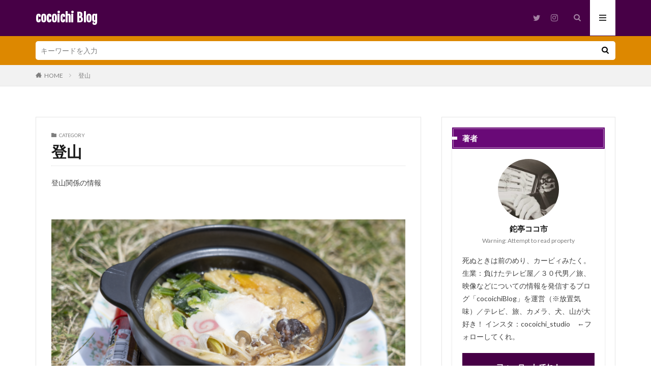

--- FILE ---
content_type: text/html; charset=UTF-8
request_url: https://cocoichiblog.com/category/climbing/
body_size: 17977
content:

<!DOCTYPE html>

<html dir="ltr" lang="ja" prefix="og: https://ogp.me/ns#" prefix="og: http://ogp.me/ns#" class="t-html 
">

<head prefix="og: http://ogp.me/ns# fb: http://ogp.me/ns/fb# article: http://ogp.me/ns/article#">
<meta charset="UTF-8">
<title>登山 | cocoichi Blog</title>
	<style>img:is([sizes="auto" i], [sizes^="auto," i]) { contain-intrinsic-size: 3000px 1500px }</style>
	
		<!-- All in One SEO 4.9.3 - aioseo.com -->
	<meta name="robots" content="noindex, max-image-preview:large" />
	<link rel="canonical" href="https://cocoichiblog.com/category/climbing/" />
	<meta name="generator" content="All in One SEO (AIOSEO) 4.9.3" />
		<script type="application/ld+json" class="aioseo-schema">
			{"@context":"https:\/\/schema.org","@graph":[{"@type":"BreadcrumbList","@id":"https:\/\/cocoichiblog.com\/category\/climbing\/#breadcrumblist","itemListElement":[{"@type":"ListItem","@id":"https:\/\/cocoichiblog.com#listItem","position":1,"name":"\u30db\u30fc\u30e0","item":"https:\/\/cocoichiblog.com","nextItem":{"@type":"ListItem","@id":"https:\/\/cocoichiblog.com\/category\/climbing\/#listItem","name":"\u767b\u5c71"}},{"@type":"ListItem","@id":"https:\/\/cocoichiblog.com\/category\/climbing\/#listItem","position":2,"name":"\u767b\u5c71","previousItem":{"@type":"ListItem","@id":"https:\/\/cocoichiblog.com#listItem","name":"\u30db\u30fc\u30e0"}}]},{"@type":"CollectionPage","@id":"https:\/\/cocoichiblog.com\/category\/climbing\/#collectionpage","url":"https:\/\/cocoichiblog.com\/category\/climbing\/","name":"\u767b\u5c71 | cocoichi Blog","inLanguage":"ja","isPartOf":{"@id":"https:\/\/cocoichiblog.com\/#website"},"breadcrumb":{"@id":"https:\/\/cocoichiblog.com\/category\/climbing\/#breadcrumblist"}},{"@type":"Organization","@id":"https:\/\/cocoichiblog.com\/#organization","name":"cocoichi Blog","description":"\u65c5\u884c\u00d7\u6620\u50cf\u00d7\u79c1\u306e\u4e3b\u89b3\u3092\u611f\u3058\u305f\u307e\u307e\u306b\u3002","url":"https:\/\/cocoichiblog.com\/"},{"@type":"WebSite","@id":"https:\/\/cocoichiblog.com\/#website","url":"https:\/\/cocoichiblog.com\/","name":"cocoichi Blog","description":"\u65c5\u884c\u00d7\u6620\u50cf\u00d7\u79c1\u306e\u4e3b\u89b3\u3092\u611f\u3058\u305f\u307e\u307e\u306b\u3002","inLanguage":"ja","publisher":{"@id":"https:\/\/cocoichiblog.com\/#organization"}}]}
		</script>
		<!-- All in One SEO -->

		<!-- This site uses the Google Analytics by MonsterInsights plugin v9.11.1 - Using Analytics tracking - https://www.monsterinsights.com/ -->
							<script src="//www.googletagmanager.com/gtag/js?id=G-GFF08W4F3Y"  data-cfasync="false" data-wpfc-render="false" type="text/javascript" async></script>
			<script data-cfasync="false" data-wpfc-render="false" type="text/javascript">
				var mi_version = '9.11.1';
				var mi_track_user = true;
				var mi_no_track_reason = '';
								var MonsterInsightsDefaultLocations = {"page_location":"https:\/\/cocoichiblog.com\/category\/climbing\/"};
								if ( typeof MonsterInsightsPrivacyGuardFilter === 'function' ) {
					var MonsterInsightsLocations = (typeof MonsterInsightsExcludeQuery === 'object') ? MonsterInsightsPrivacyGuardFilter( MonsterInsightsExcludeQuery ) : MonsterInsightsPrivacyGuardFilter( MonsterInsightsDefaultLocations );
				} else {
					var MonsterInsightsLocations = (typeof MonsterInsightsExcludeQuery === 'object') ? MonsterInsightsExcludeQuery : MonsterInsightsDefaultLocations;
				}

								var disableStrs = [
										'ga-disable-G-GFF08W4F3Y',
									];

				/* Function to detect opted out users */
				function __gtagTrackerIsOptedOut() {
					for (var index = 0; index < disableStrs.length; index++) {
						if (document.cookie.indexOf(disableStrs[index] + '=true') > -1) {
							return true;
						}
					}

					return false;
				}

				/* Disable tracking if the opt-out cookie exists. */
				if (__gtagTrackerIsOptedOut()) {
					for (var index = 0; index < disableStrs.length; index++) {
						window[disableStrs[index]] = true;
					}
				}

				/* Opt-out function */
				function __gtagTrackerOptout() {
					for (var index = 0; index < disableStrs.length; index++) {
						document.cookie = disableStrs[index] + '=true; expires=Thu, 31 Dec 2099 23:59:59 UTC; path=/';
						window[disableStrs[index]] = true;
					}
				}

				if ('undefined' === typeof gaOptout) {
					function gaOptout() {
						__gtagTrackerOptout();
					}
				}
								window.dataLayer = window.dataLayer || [];

				window.MonsterInsightsDualTracker = {
					helpers: {},
					trackers: {},
				};
				if (mi_track_user) {
					function __gtagDataLayer() {
						dataLayer.push(arguments);
					}

					function __gtagTracker(type, name, parameters) {
						if (!parameters) {
							parameters = {};
						}

						if (parameters.send_to) {
							__gtagDataLayer.apply(null, arguments);
							return;
						}

						if (type === 'event') {
														parameters.send_to = monsterinsights_frontend.v4_id;
							var hookName = name;
							if (typeof parameters['event_category'] !== 'undefined') {
								hookName = parameters['event_category'] + ':' + name;
							}

							if (typeof MonsterInsightsDualTracker.trackers[hookName] !== 'undefined') {
								MonsterInsightsDualTracker.trackers[hookName](parameters);
							} else {
								__gtagDataLayer('event', name, parameters);
							}
							
						} else {
							__gtagDataLayer.apply(null, arguments);
						}
					}

					__gtagTracker('js', new Date());
					__gtagTracker('set', {
						'developer_id.dZGIzZG': true,
											});
					if ( MonsterInsightsLocations.page_location ) {
						__gtagTracker('set', MonsterInsightsLocations);
					}
										__gtagTracker('config', 'G-GFF08W4F3Y', {"forceSSL":"true","link_attribution":"true"} );
										window.gtag = __gtagTracker;										(function () {
						/* https://developers.google.com/analytics/devguides/collection/analyticsjs/ */
						/* ga and __gaTracker compatibility shim. */
						var noopfn = function () {
							return null;
						};
						var newtracker = function () {
							return new Tracker();
						};
						var Tracker = function () {
							return null;
						};
						var p = Tracker.prototype;
						p.get = noopfn;
						p.set = noopfn;
						p.send = function () {
							var args = Array.prototype.slice.call(arguments);
							args.unshift('send');
							__gaTracker.apply(null, args);
						};
						var __gaTracker = function () {
							var len = arguments.length;
							if (len === 0) {
								return;
							}
							var f = arguments[len - 1];
							if (typeof f !== 'object' || f === null || typeof f.hitCallback !== 'function') {
								if ('send' === arguments[0]) {
									var hitConverted, hitObject = false, action;
									if ('event' === arguments[1]) {
										if ('undefined' !== typeof arguments[3]) {
											hitObject = {
												'eventAction': arguments[3],
												'eventCategory': arguments[2],
												'eventLabel': arguments[4],
												'value': arguments[5] ? arguments[5] : 1,
											}
										}
									}
									if ('pageview' === arguments[1]) {
										if ('undefined' !== typeof arguments[2]) {
											hitObject = {
												'eventAction': 'page_view',
												'page_path': arguments[2],
											}
										}
									}
									if (typeof arguments[2] === 'object') {
										hitObject = arguments[2];
									}
									if (typeof arguments[5] === 'object') {
										Object.assign(hitObject, arguments[5]);
									}
									if ('undefined' !== typeof arguments[1].hitType) {
										hitObject = arguments[1];
										if ('pageview' === hitObject.hitType) {
											hitObject.eventAction = 'page_view';
										}
									}
									if (hitObject) {
										action = 'timing' === arguments[1].hitType ? 'timing_complete' : hitObject.eventAction;
										hitConverted = mapArgs(hitObject);
										__gtagTracker('event', action, hitConverted);
									}
								}
								return;
							}

							function mapArgs(args) {
								var arg, hit = {};
								var gaMap = {
									'eventCategory': 'event_category',
									'eventAction': 'event_action',
									'eventLabel': 'event_label',
									'eventValue': 'event_value',
									'nonInteraction': 'non_interaction',
									'timingCategory': 'event_category',
									'timingVar': 'name',
									'timingValue': 'value',
									'timingLabel': 'event_label',
									'page': 'page_path',
									'location': 'page_location',
									'title': 'page_title',
									'referrer' : 'page_referrer',
								};
								for (arg in args) {
																		if (!(!args.hasOwnProperty(arg) || !gaMap.hasOwnProperty(arg))) {
										hit[gaMap[arg]] = args[arg];
									} else {
										hit[arg] = args[arg];
									}
								}
								return hit;
							}

							try {
								f.hitCallback();
							} catch (ex) {
							}
						};
						__gaTracker.create = newtracker;
						__gaTracker.getByName = newtracker;
						__gaTracker.getAll = function () {
							return [];
						};
						__gaTracker.remove = noopfn;
						__gaTracker.loaded = true;
						window['__gaTracker'] = __gaTracker;
					})();
									} else {
										console.log("");
					(function () {
						function __gtagTracker() {
							return null;
						}

						window['__gtagTracker'] = __gtagTracker;
						window['gtag'] = __gtagTracker;
					})();
									}
			</script>
							<!-- / Google Analytics by MonsterInsights -->
		<link rel='stylesheet' id='dashicons-css' href='https://cocoichiblog.com/wp-includes/css/dashicons.min.css?ver=6.7.4' type='text/css' media='all' />
<link rel='stylesheet' id='thickbox-css' href='https://cocoichiblog.com/wp-includes/js/thickbox/thickbox.css?ver=6.7.4' type='text/css' media='all' />
<link rel='stylesheet' id='wp-block-library-css' href='https://cocoichiblog.com/wp-includes/css/dist/block-library/style.min.css?ver=6.7.4' type='text/css' media='all' />
<link rel='stylesheet' id='aioseo/css/src/vue/standalone/blocks/table-of-contents/global.scss-css' href='https://cocoichiblog.com/wp-content/plugins/all-in-one-seo-pack/dist/Lite/assets/css/table-of-contents/global.e90f6d47.css?ver=4.9.3' type='text/css' media='all' />
<style id='classic-theme-styles-inline-css' type='text/css'>
/*! This file is auto-generated */
.wp-block-button__link{color:#fff;background-color:#32373c;border-radius:9999px;box-shadow:none;text-decoration:none;padding:calc(.667em + 2px) calc(1.333em + 2px);font-size:1.125em}.wp-block-file__button{background:#32373c;color:#fff;text-decoration:none}
</style>
<style id='global-styles-inline-css' type='text/css'>
:root{--wp--preset--aspect-ratio--square: 1;--wp--preset--aspect-ratio--4-3: 4/3;--wp--preset--aspect-ratio--3-4: 3/4;--wp--preset--aspect-ratio--3-2: 3/2;--wp--preset--aspect-ratio--2-3: 2/3;--wp--preset--aspect-ratio--16-9: 16/9;--wp--preset--aspect-ratio--9-16: 9/16;--wp--preset--color--black: #000000;--wp--preset--color--cyan-bluish-gray: #abb8c3;--wp--preset--color--white: #ffffff;--wp--preset--color--pale-pink: #f78da7;--wp--preset--color--vivid-red: #cf2e2e;--wp--preset--color--luminous-vivid-orange: #ff6900;--wp--preset--color--luminous-vivid-amber: #fcb900;--wp--preset--color--light-green-cyan: #7bdcb5;--wp--preset--color--vivid-green-cyan: #00d084;--wp--preset--color--pale-cyan-blue: #8ed1fc;--wp--preset--color--vivid-cyan-blue: #0693e3;--wp--preset--color--vivid-purple: #9b51e0;--wp--preset--gradient--vivid-cyan-blue-to-vivid-purple: linear-gradient(135deg,rgba(6,147,227,1) 0%,rgb(155,81,224) 100%);--wp--preset--gradient--light-green-cyan-to-vivid-green-cyan: linear-gradient(135deg,rgb(122,220,180) 0%,rgb(0,208,130) 100%);--wp--preset--gradient--luminous-vivid-amber-to-luminous-vivid-orange: linear-gradient(135deg,rgba(252,185,0,1) 0%,rgba(255,105,0,1) 100%);--wp--preset--gradient--luminous-vivid-orange-to-vivid-red: linear-gradient(135deg,rgba(255,105,0,1) 0%,rgb(207,46,46) 100%);--wp--preset--gradient--very-light-gray-to-cyan-bluish-gray: linear-gradient(135deg,rgb(238,238,238) 0%,rgb(169,184,195) 100%);--wp--preset--gradient--cool-to-warm-spectrum: linear-gradient(135deg,rgb(74,234,220) 0%,rgb(151,120,209) 20%,rgb(207,42,186) 40%,rgb(238,44,130) 60%,rgb(251,105,98) 80%,rgb(254,248,76) 100%);--wp--preset--gradient--blush-light-purple: linear-gradient(135deg,rgb(255,206,236) 0%,rgb(152,150,240) 100%);--wp--preset--gradient--blush-bordeaux: linear-gradient(135deg,rgb(254,205,165) 0%,rgb(254,45,45) 50%,rgb(107,0,62) 100%);--wp--preset--gradient--luminous-dusk: linear-gradient(135deg,rgb(255,203,112) 0%,rgb(199,81,192) 50%,rgb(65,88,208) 100%);--wp--preset--gradient--pale-ocean: linear-gradient(135deg,rgb(255,245,203) 0%,rgb(182,227,212) 50%,rgb(51,167,181) 100%);--wp--preset--gradient--electric-grass: linear-gradient(135deg,rgb(202,248,128) 0%,rgb(113,206,126) 100%);--wp--preset--gradient--midnight: linear-gradient(135deg,rgb(2,3,129) 0%,rgb(40,116,252) 100%);--wp--preset--font-size--small: 13px;--wp--preset--font-size--medium: 20px;--wp--preset--font-size--large: 36px;--wp--preset--font-size--x-large: 42px;--wp--preset--spacing--20: 0.44rem;--wp--preset--spacing--30: 0.67rem;--wp--preset--spacing--40: 1rem;--wp--preset--spacing--50: 1.5rem;--wp--preset--spacing--60: 2.25rem;--wp--preset--spacing--70: 3.38rem;--wp--preset--spacing--80: 5.06rem;--wp--preset--shadow--natural: 6px 6px 9px rgba(0, 0, 0, 0.2);--wp--preset--shadow--deep: 12px 12px 50px rgba(0, 0, 0, 0.4);--wp--preset--shadow--sharp: 6px 6px 0px rgba(0, 0, 0, 0.2);--wp--preset--shadow--outlined: 6px 6px 0px -3px rgba(255, 255, 255, 1), 6px 6px rgba(0, 0, 0, 1);--wp--preset--shadow--crisp: 6px 6px 0px rgba(0, 0, 0, 1);}:where(.is-layout-flex){gap: 0.5em;}:where(.is-layout-grid){gap: 0.5em;}body .is-layout-flex{display: flex;}.is-layout-flex{flex-wrap: wrap;align-items: center;}.is-layout-flex > :is(*, div){margin: 0;}body .is-layout-grid{display: grid;}.is-layout-grid > :is(*, div){margin: 0;}:where(.wp-block-columns.is-layout-flex){gap: 2em;}:where(.wp-block-columns.is-layout-grid){gap: 2em;}:where(.wp-block-post-template.is-layout-flex){gap: 1.25em;}:where(.wp-block-post-template.is-layout-grid){gap: 1.25em;}.has-black-color{color: var(--wp--preset--color--black) !important;}.has-cyan-bluish-gray-color{color: var(--wp--preset--color--cyan-bluish-gray) !important;}.has-white-color{color: var(--wp--preset--color--white) !important;}.has-pale-pink-color{color: var(--wp--preset--color--pale-pink) !important;}.has-vivid-red-color{color: var(--wp--preset--color--vivid-red) !important;}.has-luminous-vivid-orange-color{color: var(--wp--preset--color--luminous-vivid-orange) !important;}.has-luminous-vivid-amber-color{color: var(--wp--preset--color--luminous-vivid-amber) !important;}.has-light-green-cyan-color{color: var(--wp--preset--color--light-green-cyan) !important;}.has-vivid-green-cyan-color{color: var(--wp--preset--color--vivid-green-cyan) !important;}.has-pale-cyan-blue-color{color: var(--wp--preset--color--pale-cyan-blue) !important;}.has-vivid-cyan-blue-color{color: var(--wp--preset--color--vivid-cyan-blue) !important;}.has-vivid-purple-color{color: var(--wp--preset--color--vivid-purple) !important;}.has-black-background-color{background-color: var(--wp--preset--color--black) !important;}.has-cyan-bluish-gray-background-color{background-color: var(--wp--preset--color--cyan-bluish-gray) !important;}.has-white-background-color{background-color: var(--wp--preset--color--white) !important;}.has-pale-pink-background-color{background-color: var(--wp--preset--color--pale-pink) !important;}.has-vivid-red-background-color{background-color: var(--wp--preset--color--vivid-red) !important;}.has-luminous-vivid-orange-background-color{background-color: var(--wp--preset--color--luminous-vivid-orange) !important;}.has-luminous-vivid-amber-background-color{background-color: var(--wp--preset--color--luminous-vivid-amber) !important;}.has-light-green-cyan-background-color{background-color: var(--wp--preset--color--light-green-cyan) !important;}.has-vivid-green-cyan-background-color{background-color: var(--wp--preset--color--vivid-green-cyan) !important;}.has-pale-cyan-blue-background-color{background-color: var(--wp--preset--color--pale-cyan-blue) !important;}.has-vivid-cyan-blue-background-color{background-color: var(--wp--preset--color--vivid-cyan-blue) !important;}.has-vivid-purple-background-color{background-color: var(--wp--preset--color--vivid-purple) !important;}.has-black-border-color{border-color: var(--wp--preset--color--black) !important;}.has-cyan-bluish-gray-border-color{border-color: var(--wp--preset--color--cyan-bluish-gray) !important;}.has-white-border-color{border-color: var(--wp--preset--color--white) !important;}.has-pale-pink-border-color{border-color: var(--wp--preset--color--pale-pink) !important;}.has-vivid-red-border-color{border-color: var(--wp--preset--color--vivid-red) !important;}.has-luminous-vivid-orange-border-color{border-color: var(--wp--preset--color--luminous-vivid-orange) !important;}.has-luminous-vivid-amber-border-color{border-color: var(--wp--preset--color--luminous-vivid-amber) !important;}.has-light-green-cyan-border-color{border-color: var(--wp--preset--color--light-green-cyan) !important;}.has-vivid-green-cyan-border-color{border-color: var(--wp--preset--color--vivid-green-cyan) !important;}.has-pale-cyan-blue-border-color{border-color: var(--wp--preset--color--pale-cyan-blue) !important;}.has-vivid-cyan-blue-border-color{border-color: var(--wp--preset--color--vivid-cyan-blue) !important;}.has-vivid-purple-border-color{border-color: var(--wp--preset--color--vivid-purple) !important;}.has-vivid-cyan-blue-to-vivid-purple-gradient-background{background: var(--wp--preset--gradient--vivid-cyan-blue-to-vivid-purple) !important;}.has-light-green-cyan-to-vivid-green-cyan-gradient-background{background: var(--wp--preset--gradient--light-green-cyan-to-vivid-green-cyan) !important;}.has-luminous-vivid-amber-to-luminous-vivid-orange-gradient-background{background: var(--wp--preset--gradient--luminous-vivid-amber-to-luminous-vivid-orange) !important;}.has-luminous-vivid-orange-to-vivid-red-gradient-background{background: var(--wp--preset--gradient--luminous-vivid-orange-to-vivid-red) !important;}.has-very-light-gray-to-cyan-bluish-gray-gradient-background{background: var(--wp--preset--gradient--very-light-gray-to-cyan-bluish-gray) !important;}.has-cool-to-warm-spectrum-gradient-background{background: var(--wp--preset--gradient--cool-to-warm-spectrum) !important;}.has-blush-light-purple-gradient-background{background: var(--wp--preset--gradient--blush-light-purple) !important;}.has-blush-bordeaux-gradient-background{background: var(--wp--preset--gradient--blush-bordeaux) !important;}.has-luminous-dusk-gradient-background{background: var(--wp--preset--gradient--luminous-dusk) !important;}.has-pale-ocean-gradient-background{background: var(--wp--preset--gradient--pale-ocean) !important;}.has-electric-grass-gradient-background{background: var(--wp--preset--gradient--electric-grass) !important;}.has-midnight-gradient-background{background: var(--wp--preset--gradient--midnight) !important;}.has-small-font-size{font-size: var(--wp--preset--font-size--small) !important;}.has-medium-font-size{font-size: var(--wp--preset--font-size--medium) !important;}.has-large-font-size{font-size: var(--wp--preset--font-size--large) !important;}.has-x-large-font-size{font-size: var(--wp--preset--font-size--x-large) !important;}
:where(.wp-block-post-template.is-layout-flex){gap: 1.25em;}:where(.wp-block-post-template.is-layout-grid){gap: 1.25em;}
:where(.wp-block-columns.is-layout-flex){gap: 2em;}:where(.wp-block-columns.is-layout-grid){gap: 2em;}
:root :where(.wp-block-pullquote){font-size: 1.5em;line-height: 1.6;}
</style>
<link rel='stylesheet' id='contact-form-7-css' href='https://cocoichiblog.com/wp-content/plugins/contact-form-7/includes/css/styles.css?ver=6.1.4' type='text/css' media='all' />
<link rel='stylesheet' id='ppress-frontend-css' href='https://cocoichiblog.com/wp-content/plugins/wp-user-avatar/assets/css/frontend.min.css?ver=4.16.8' type='text/css' media='all' />
<link rel='stylesheet' id='ppress-flatpickr-css' href='https://cocoichiblog.com/wp-content/plugins/wp-user-avatar/assets/flatpickr/flatpickr.min.css?ver=4.16.8' type='text/css' media='all' />
<link rel='stylesheet' id='ppress-select2-css' href='https://cocoichiblog.com/wp-content/plugins/wp-user-avatar/assets/select2/select2.min.css?ver=6.7.4' type='text/css' media='all' />
<script type="text/javascript" src="https://cocoichiblog.com/wp-includes/js/jquery/jquery.min.js?ver=3.7.1" id="jquery-core-js"></script>
<script type="text/javascript" src="https://cocoichiblog.com/wp-includes/js/jquery/jquery-migrate.min.js?ver=3.4.1" id="jquery-migrate-js"></script>
<script type="text/javascript" src="https://cocoichiblog.com/wp-content/plugins/google-analytics-for-wordpress/assets/js/frontend-gtag.min.js?ver=9.11.1" id="monsterinsights-frontend-script-js" async="async" data-wp-strategy="async"></script>
<script data-cfasync="false" data-wpfc-render="false" type="text/javascript" id='monsterinsights-frontend-script-js-extra'>/* <![CDATA[ */
var monsterinsights_frontend = {"js_events_tracking":"true","download_extensions":"doc,pdf,ppt,zip,xls,docx,pptx,xlsx","inbound_paths":"[{\"path\":\"\\\/go\\\/\",\"label\":\"affiliate\"},{\"path\":\"\\\/recommend\\\/\",\"label\":\"affiliate\"}]","home_url":"https:\/\/cocoichiblog.com","hash_tracking":"false","v4_id":"G-GFF08W4F3Y"};/* ]]> */
</script>
<script type="text/javascript" src="https://cocoichiblog.com/wp-content/plugins/wp-user-avatar/assets/flatpickr/flatpickr.min.js?ver=4.16.8" id="ppress-flatpickr-js"></script>
<script type="text/javascript" src="https://cocoichiblog.com/wp-content/plugins/wp-user-avatar/assets/select2/select2.min.js?ver=4.16.8" id="ppress-select2-js"></script>
<link rel="https://api.w.org/" href="https://cocoichiblog.com/wp-json/" /><link rel="alternate" title="JSON" type="application/json" href="https://cocoichiblog.com/wp-json/wp/v2/categories/69" /><link rel="stylesheet" href="https://cocoichiblog.com/wp-content/themes/the-thor/css/icon.min.css">
<link rel="stylesheet" href="https://fonts.googleapis.com/css?family=Lato:100,300,400,700,900">
<link rel="stylesheet" href="https://fonts.googleapis.com/css?family=Fjalla+One">
<link rel="stylesheet" href="https://fonts.googleapis.com/css?family=Noto+Sans+JP:100,200,300,400,500,600,700,800,900">
<link rel="stylesheet" href="https://cocoichiblog.com/wp-content/themes/the-thor/style.min.css">
<link rel="stylesheet" href="https://cocoichiblog.com/wp-content/themes/the-thor-child/style-user.css?1581144773">
<script src="https://ajax.googleapis.com/ajax/libs/jquery/1.12.4/jquery.min.js"></script>
<meta http-equiv="X-UA-Compatible" content="IE=edge">
<meta name="viewport" content="width=device-width, initial-scale=1, viewport-fit=cover"/>
<style>
.widget.widget_nav_menu ul.menu{border-color: rgba(71,0,70,0.15);}.widget.widget_nav_menu ul.menu li{border-color: rgba(71,0,70,0.75);}.widget.widget_nav_menu ul.menu .sub-menu li{border-color: rgba(71,0,70,0.15);}.widget.widget_nav_menu ul.menu .sub-menu li .sub-menu li:first-child{border-color: rgba(71,0,70,0.15);}.widget.widget_nav_menu ul.menu li a:hover{background-color: rgba(71,0,70,0.75);}.widget.widget_nav_menu ul.menu .current-menu-item > a{background-color: rgba(71,0,70,0.75);}.widget.widget_nav_menu ul.menu li .sub-menu li a:before {color:#470046;}.widget.widget_nav_menu ul.menu li a{background-color:#470046;}.widget.widget_nav_menu ul.menu .sub-menu a:hover{color:#470046;}.widget.widget_nav_menu ul.menu .sub-menu .current-menu-item a{color:#470046;}.widget.widget_categories ul{border-color: rgba(71,0,70,0.15);}.widget.widget_categories ul li{border-color: rgba(71,0,70,0.75);}.widget.widget_categories ul .children li{border-color: rgba(71,0,70,0.15);}.widget.widget_categories ul .children li .children li:first-child{border-color: rgba(71,0,70,0.15);}.widget.widget_categories ul li a:hover{background-color: rgba(71,0,70,0.75);}.widget.widget_categories ul .current-menu-item > a{background-color: rgba(71,0,70,0.75);}.widget.widget_categories ul li .children li a:before {color:#470046;}.widget.widget_categories ul li a{background-color:#470046;}.widget.widget_categories ul .children a:hover{color:#470046;}.widget.widget_categories ul .children .current-menu-item a{color:#470046;}.widgetSearch__input:hover{border-color:#470046;}.widgetCatTitle{background-color:#470046;}.widgetCatTitle__inner{background-color:#470046;}.widgetSearch__submit:hover{background-color:#470046;}.widgetProfile__sns{background-color:#470046;}.widget.widget_calendar .calendar_wrap tbody a:hover{background-color:#470046;}.widget ul li a:hover{color:#470046;}.widget.widget_rss .rsswidget:hover{color:#470046;}.widget.widget_tag_cloud a:hover{background-color:#470046;}.widget select:hover{border-color:#470046;}.widgetSearch__checkLabel:hover:after{border-color:#470046;}.widgetSearch__check:checked .widgetSearch__checkLabel:before, .widgetSearch__check:checked + .widgetSearch__checkLabel:before{border-color:#470046;}.widgetTab__item.current{border-top-color:#470046;}.widgetTab__item:hover{border-top-color:#470046;}.searchHead__title{background-color:#470046;}.searchHead__submit:hover{color:#470046;}.menuBtn__close:hover{color:#470046;}.menuBtn__link:hover{color:#470046;}@media only screen and (min-width: 992px){.menuBtn__link {background-color:#470046;}}.t-headerCenter .menuBtn__link:hover{color:#470046;}.searchBtn__close:hover{color:#470046;}.searchBtn__link:hover{color:#470046;}.breadcrumb__item a:hover{color:#470046;}.pager__item{color:#470046;}.pager__item:hover, .pager__item-current{background-color:#470046; color:#fff;}.page-numbers{color:#470046;}.page-numbers:hover, .page-numbers.current{background-color:#470046; color:#fff;}.pagePager__item{color:#470046;}.pagePager__item:hover, .pagePager__item-current{background-color:#470046; color:#fff;}.heading a:hover{color:#470046;}.eyecatch__cat{background-color:#470046;}.the__category{background-color:#470046;}.dateList__item a:hover{color:#470046;}.controllerFooter__item:last-child{background-color:#470046;}.controllerFooter__close{background-color:#470046;}.bottomFooter__topBtn{background-color:#470046;}.mask-color{background-color:#470046;}.mask-colorgray{background-color:#470046;}.pickup3__item{background-color:#470046;}.categoryBox__title{color:#470046;}.comments__list .comment-meta{background-color:#470046;}.comment-respond .submit{background-color:#470046;}.prevNext__pop{background-color:#470046;}.swiper-pagination-bullet-active{background-color:#470046;}.swiper-slider .swiper-button-next, .swiper-slider .swiper-container-rtl .swiper-button-prev, .swiper-slider .swiper-button-prev, .swiper-slider .swiper-container-rtl .swiper-button-next	{background-color:#470046;}body{background:#ffffff;}.searchHead{background-color:#dd8800;}.t-headerColor .l-header{background-color:#470046;}.t-headerColor .globalNavi::before{background: -webkit-gradient(linear,left top,right top,color-stop(0%,rgba(255,255,255,0)),color-stop(100%,#470046));}.t-headerColor .subNavi__link-pickup:hover{color:#470046;}.snsFooter{background-color:#55138e}.widget-main .heading.heading-widget{background-color:#470046}.widget-main .heading.heading-widgetsimple{background-color:#470046}.widget-main .heading.heading-widgetsimplewide{background-color:#470046}.widget-main .heading.heading-widgetwide{background-color:#470046}.widget-main .heading.heading-widgetbottom:before{border-color:#470046}.widget-main .heading.heading-widgetborder{border-color:#470046}.widget-main .heading.heading-widgetborder::before,.widget-main .heading.heading-widgetborder::after{background-color:#470046}.widget-side .heading.heading-widget{background-color:#690977}.widget-side .heading.heading-widgetsimple{background-color:#690977}.widget-side .heading.heading-widgetsimplewide{background-color:#690977}.widget-side .heading.heading-widgetwide{background-color:#690977}.widget-side .heading.heading-widgetbottom:before{border-color:#690977}.widget-side .heading.heading-widgetborder{border-color:#690977}.widget-side .heading.heading-widgetborder::before,.widget-side .heading.heading-widgetborder::after{background-color:#690977}.widget-foot .heading.heading-widget{background-color:#191919}.widget-foot .heading.heading-widgetsimple{background-color:#191919}.widget-foot .heading.heading-widgetsimplewide{background-color:#191919}.widget-foot .heading.heading-widgetwide{background-color:#191919}.widget-foot .heading.heading-widgetbottom:before{border-color:#191919}.widget-foot .heading.heading-widgetborder{border-color:#191919}.widget-foot .heading.heading-widgetborder::before,.widget-foot .heading.heading-widgetborder::after{background-color:#191919}.widget-menu .heading.heading-widget{background-color:#470046}.widget-menu .heading.heading-widgetsimple{background-color:#470046}.widget-menu .heading.heading-widgetsimplewide{background-color:#470046}.widget-menu .heading.heading-widgetwide{background-color:#470046}.widget-menu .heading.heading-widgetbottom:before{border-color:#470046}.widget-menu .heading.heading-widgetborder{border-color:#470046}.widget-menu .heading.heading-widgetborder::before,.widget-menu .heading.heading-widgetborder::after{background-color:#470046}.still.still-movie .still__box{background-image:url();}@media only screen and (min-width: 768px){.still.still-movie .still__box{background-image:url();}}.rankingBox__bg{background-color:#470046}.the__ribbon{background-color:#bc3531}.the__ribbon:after{border-left-color:#bc3531; border-right-color:#bc3531}.eyecatch__link.eyecatch__link-mask:hover::after {background-color: rgba(71,0,70,0.5);}.eyecatch__link.eyecatch__link-maskzoom:hover::after {background-color: rgba(71,0,70,0.5);}.eyecatch__link.eyecatch__link-maskzoomrotate:hover::after {background-color: rgba(71,0,70,0.5);}.content .afTagBox__btnDetail{background-color:#470046;}.widget .widgetAfTag__btnDetail{background-color:#470046;}.content .afTagBox__btnAf{background-color:#470046;}.widget .widgetAfTag__btnAf{background-color:#470046;}.content a{color:#470046;}.phrase a{color:#470046;}.content .sitemap li a:hover{color:#470046;}.content h2 a:hover,.content h3 a:hover,.content h4 a:hover,.content h5 a:hover{color:#470046;}.content ul.menu li a:hover{color:#470046;}.content .es-LiconBox:before{background-color:#a83f3f;}.content .es-LiconCircle:before{background-color:#a83f3f;}.content .es-BTiconBox:before{background-color:#a83f3f;}.content .es-BTiconCircle:before{background-color:#a83f3f;}.content .es-BiconObi{border-color:#a83f3f;}.content .es-BiconCorner:before{background-color:#a83f3f;}.content .es-BiconCircle:before{background-color:#a83f3f;}.content .es-BmarkHatena::before{background-color:#005293;}.content .es-BmarkExcl::before{background-color:#b60105;}.content .es-BmarkQ::before{background-color:#005293;}.content .es-BmarkQ::after{border-top-color:#005293;}.content .es-BmarkA::before{color:#b60105;}.content .es-BsubTradi::before{color:#ffffff;background-color:#b60105;border-color:#b60105;}.btn__link-primary{color:#ffffff; background-color:#b2384e;}.content .btn__link-primary{color:#ffffff; background-color:#b2384e;}.searchBtn__contentInner .btn__link-search{color:#ffffff; background-color:#b2384e;}.btn__link-secondary{color:#ffffff; background-color:#b2384e;}.content .btn__link-secondary{color:#ffffff; background-color:#b2384e;}.btn__link-search{color:#ffffff; background-color:#b2384e;}.btn__link-normal{color:#b2384e;}.content .btn__link-normal{color:#b2384e;}.btn__link-normal:hover{background-color:#b2384e;}.content .btn__link-normal:hover{background-color:#b2384e;}.comments__list .comment-reply-link{color:#b2384e;}.comments__list .comment-reply-link:hover{background-color:#b2384e;}@media only screen and (min-width: 992px){.subNavi__link-pickup{color:#b2384e;}}@media only screen and (min-width: 992px){.subNavi__link-pickup:hover{background-color:#b2384e;}}.content h2{color:#191919}.content h3{color:#191919}.content h4{color:#191919}.content h5{color:#191919}.content ul > li::before{color:#a83f3f;}.content ul{color:#191919;}.content ol > li::before{color:#a83f3f; border-color:#a83f3f;}.content ol > li > ol > li::before{background-color:#a83f3f; border-color:#a83f3f;}.content ol > li > ol > li > ol > li::before{color:#a83f3f; border-color:#a83f3f;}.content ol{color:#191919;}.content .balloon .balloon__text{color:#191919; background-color:#f2f2f2;}.content .balloon .balloon__text-left:before{border-left-color:#f2f2f2;}.content .balloon .balloon__text-right:before{border-right-color:#f2f2f2;}.content .balloon-boder .balloon__text{color:#191919; background-color:#ffffff;  border-color:#d8d8d8;}.content .balloon-boder .balloon__text-left:before{border-left-color:#d8d8d8;}.content .balloon-boder .balloon__text-left:after{border-left-color:#ffffff;}.content .balloon-boder .balloon__text-right:before{border-right-color:#d8d8d8;}.content .balloon-boder .balloon__text-right:after{border-right-color:#ffffff;}.content blockquote{color:#191919; background-color:#f2f2f2;}.content blockquote::before{color:#d8d8d8;}.content table{color:#191919; border-top-color:#E5E5E5; border-left-color:#E5E5E5;}.content table th{background:#7f7f7f; color:#ffffff; ;border-right-color:#E5E5E5; border-bottom-color:#E5E5E5;}.content table td{background:#ffffff; ;border-right-color:#E5E5E5; border-bottom-color:#E5E5E5;}.content table tr:nth-child(odd) td{background-color:#f2f2f2;}
</style>
<link rel="icon" href="https://cocoichiblog.com/wp-content/uploads/2020/06/cropped-c-b-32x32.png" sizes="32x32" />
<link rel="icon" href="https://cocoichiblog.com/wp-content/uploads/2020/06/cropped-c-b-192x192.png" sizes="192x192" />
<link rel="apple-touch-icon" href="https://cocoichiblog.com/wp-content/uploads/2020/06/cropped-c-b-180x180.png" />
<meta name="msapplication-TileImage" content="https://cocoichiblog.com/wp-content/uploads/2020/06/cropped-c-b-270x270.png" />
		<style type="text/css" id="wp-custom-css">
			
.content .outline {width:100%; border:5px dotted #fa9c61;padding: 20px;background: #fcf7f5;}.content .outline__number{ background: transparent; color:#fa9c61; }.content .outline__switch + .outline__list {background: transparent;}
1
2
3
4
5
6
7
8
9
10
11
.content .outline {
width:100%; border:5px dotted #fa9c61;
padding: 20px;
background: #fcf7f5;}
.content .outline__number{ background: transparent; color:#fa9c61; }
.content .outline__switch + .outline__list {
background: transparent;
}		</style>
		<meta property="og:site_name" content="cocoichi Blog" />
<meta property="og:type" content="website" />
<meta property="og:title" content="登山 | cocoichi Blog" />
<meta property="og:description" content="旅行×映像×私の主観を感じたままに。" />
<meta property="og:url" content="https://cocoichiblog.com/category/climbing/" />
<meta property="og:image" content="https://cocoichiblog.com/wp-content/themes/the-thor/img/img_no_768.gif" />
<meta name="twitter:card" content="summary" />
<meta name="twitter:site" content="@cocoichiblog" />


</head>
<body class="t-hiragino t-headerColor" id="top">


  <!--l-header-->
  <header class="l-header l-header-border">
    <div class="container container-header">

      <!--logo-->
			<p class="siteTitle">
				<a class="siteTitle__link" href="https://cocoichiblog.com">
											cocoichi Blog					        </a>
      </p>      <!--/logo-->


      

							<!--subNavi-->
				<nav class="subNavi">
	        	        						<ul class="subNavi__list">
															<li class="subNavi__item"><a class="subNavi__link icon-twitter" href="https://twitter.com/cocoichiblog"></a></li>
															<li class="subNavi__item"><a class="subNavi__link icon-instagram" href="http://instagram.com/cocoichi_studio"></a></li>
													</ul>
									</nav>
				<!--/subNavi-->
			

            <!--searchBtn-->
			<div class="searchBtn ">
        <input class="searchBtn__checkbox" id="searchBtn-checkbox" type="checkbox">
        <label class="searchBtn__link searchBtn__link-text icon-search" for="searchBtn-checkbox"></label>
        <label class="searchBtn__unshown" for="searchBtn-checkbox"></label>

        <div class="searchBtn__content">
          <div class="searchBtn__scroll">
            <label class="searchBtn__close" for="searchBtn-checkbox"><i class="icon-close"></i>CLOSE</label>
            <div class="searchBtn__contentInner">
              <aside class="widget">
  <div class="widgetSearch">
    <form method="get" action="https://cocoichiblog.com" target="_top">
  <div class="widgetSearch__contents">
    <h3 class="heading heading-tertiary">キーワード</h3>
    <input class="widgetSearch__input widgetSearch__input-max" type="text" name="s" placeholder="キーワードを入力" value="">

    
  </div>

  <div class="widgetSearch__contents">
    <h3 class="heading heading-tertiary">カテゴリー</h3>
	<select  name='cat' id='cat_697075e08d87d' class='widgetSearch__select'>
	<option value=''>カテゴリーを選択</option>
	<option class="level-0" value="1">未分類</option>
	<option class="level-0" value="3">挨拶</option>
	<option class="level-0" value="4">旅行</option>
	<option class="level-0" value="5">ベトナム旅行</option>
	<option class="level-0" value="6">海外旅行</option>
	<option class="level-0" value="7">国内旅行</option>
	<option class="level-0" value="24">アプリ</option>
	<option class="level-0" value="27">シンガポール旅行</option>
	<option class="level-0" value="28">書籍</option>
	<option class="level-0" value="29">ガジェット</option>
	<option class="level-0" value="30">ライフハック</option>
	<option class="level-0" value="31">遺伝子検査</option>
	<option class="level-0" value="35">カメラ</option>
	<option class="level-0" value="39">神社仏閣巡り</option>
	<option class="level-0" value="69" selected="selected">登山</option>
</select>
  </div>

  	<div class="widgetSearch__tag">
    <h3 class="heading heading-tertiary">タグ</h3>
    <label><input class="widgetSearch__check" type="checkbox" name="tag[]" value="ak47" /><span class="widgetSearch__checkLabel">AK47</span></label><label><input class="widgetSearch__check" type="checkbox" name="tag[]" value="jins" /><span class="widgetSearch__checkLabel">JINS</span></label><label><input class="widgetSearch__check" type="checkbox" name="tag[]" value="m16" /><span class="widgetSearch__checkLabel">M16</span></label><label><input class="widgetSearch__check" type="checkbox" name="tag[]" value="mycode" /><span class="widgetSearch__checkLabel">MYCODE</span></label><label><input class="widgetSearch__check" type="checkbox" name="tag[]" value="sony" /><span class="widgetSearch__checkLabel">SONY</span></label><label><input class="widgetSearch__check" type="checkbox" name="tag[]" value="vlog" /><span class="widgetSearch__checkLabel">Vlog</span></label><label><input class="widgetSearch__check" type="checkbox" name="tag[]" value="%e3%82%a2%e3%83%ab%e3%82%ab%e3%82%b9%e3%82%a4%e3%82%b9" /><span class="widgetSearch__checkLabel">アルカスイス</span></label><label><input class="widgetSearch__check" type="checkbox" name="tag[]" value="%e3%82%ab%e3%83%a1%e3%83%a9" /><span class="widgetSearch__checkLabel">カメラ</span></label><label><input class="widgetSearch__check" type="checkbox" name="tag[]" value="%e3%82%ad%e3%83%a3%e3%83%90%e3%82%af%e3%83%a9" /><span class="widgetSearch__checkLabel">キャバクラ</span></label><label><input class="widgetSearch__check" type="checkbox" name="tag[]" value="%e3%82%af%e3%83%81%e3%83%88%e3%83%b3%e3%83%8d%e3%83%ab" /><span class="widgetSearch__checkLabel">クチトンネル</span></label><label><input class="widgetSearch__check" type="checkbox" name="tag[]" value="%e3%82%b5%e3%82%a4%e3%82%b4%e3%83%b3%e3%82%b9%e3%82%ab%e3%82%a4%e3%83%87%e3%83%83%e3%82%ad" /><span class="widgetSearch__checkLabel">サイゴンスカイデッキ</span></label><label><input class="widgetSearch__check" type="checkbox" name="tag[]" value="%e3%82%b5%e3%83%bc%e3%82%af%e3%83%ab" /><span class="widgetSearch__checkLabel">サークル</span></label><label><input class="widgetSearch__check" type="checkbox" name="tag[]" value="%e3%82%b7%e3%83%b3%e3%82%ac%e3%83%9d%e3%83%bc%e3%83%ab" /><span class="widgetSearch__checkLabel">シンガポール</span></label><label><input class="widgetSearch__check" type="checkbox" name="tag[]" value="%e3%82%b7%e3%83%b3%e3%82%ac%e3%83%9d%e3%83%bc%e3%83%ab%e6%97%85%e8%a1%8c" /><span class="widgetSearch__checkLabel">シンガポール旅行</span></label><label><input class="widgetSearch__check" type="checkbox" name="tag[]" value="%e3%82%b7%e3%83%bc%e3%83%95%e3%83%bc%e3%83%89" /><span class="widgetSearch__checkLabel">シーフード</span></label><label><input class="widgetSearch__check" type="checkbox" name="tag[]" value="%e3%82%bd%e3%83%8b%e3%83%bc" /><span class="widgetSearch__checkLabel">ソニー</span></label><label><input class="widgetSearch__check" type="checkbox" name="tag[]" value="%e3%82%bf%e3%83%90%e3%82%b3" /><span class="widgetSearch__checkLabel">タバコ</span></label><label><input class="widgetSearch__check" type="checkbox" name="tag[]" value="%e3%83%84%e3%82%a2%e3%83%bc" /><span class="widgetSearch__checkLabel">ツアー</span></label><label><input class="widgetSearch__check" type="checkbox" name="tag[]" value="%e3%83%86%e3%82%a3%e3%83%83%e3%82%af%e3%83%bb%e3%82%af%e3%82%a2%e3%83%b3%e3%83%bb%e3%83%89%e3%83%83%e3%82%af" /><span class="widgetSearch__checkLabel">ティック・クアン・ドック</span></label><label><input class="widgetSearch__check" type="checkbox" name="tag[]" value="%e3%83%89%e3%83%a9%e3%82%a4%e3%83%96" /><span class="widgetSearch__checkLabel">ドライブ</span></label><label><input class="widgetSearch__check" type="checkbox" name="tag[]" value="%e3%83%90%e3%82%a4%e3%83%b3%e3%83%9f%e3%83%bc" /><span class="widgetSearch__checkLabel">バインミー</span></label><label><input class="widgetSearch__check" type="checkbox" name="tag[]" value="%e3%83%94%e3%83%bc%e3%82%af%e3%83%87%e3%82%b6%e3%82%a4%e3%83%b3" /><span class="widgetSearch__checkLabel">ピークデザイン</span></label><label><input class="widgetSearch__check" type="checkbox" name="tag[]" value="%e3%83%99%e3%83%88%e3%83%8a%e3%83%a0" /><span class="widgetSearch__checkLabel">ベトナム</span></label><label><input class="widgetSearch__check" type="checkbox" name="tag[]" value="%e3%83%99%e3%83%88%e3%83%8a%e3%83%a0%e6%97%85%e8%a1%8c" /><span class="widgetSearch__checkLabel">ベトナム旅行</span></label><label><input class="widgetSearch__check" type="checkbox" name="tag[]" value="%e3%83%9b%e3%83%bc%e3%83%81%e3%83%9f%e3%83%b3" /><span class="widgetSearch__checkLabel">ホーチミン</span></label><label><input class="widgetSearch__check" type="checkbox" name="tag[]" value="%e3%83%a1%e3%82%ac%e3%83%8d" /><span class="widgetSearch__checkLabel">メガネ</span></label><label><input class="widgetSearch__check" type="checkbox" name="tag[]" value="%e3%83%a1%e3%82%b3%e3%83%b3%e5%b7%9d" /><span class="widgetSearch__checkLabel">メコン川</span></label><label><input class="widgetSearch__check" type="checkbox" name="tag[]" value="%e3%83%a4%e3%82%ae%e3%81%ae%e7%84%bc%e8%82%89" /><span class="widgetSearch__checkLabel">ヤギの焼肉</span></label><label><input class="widgetSearch__check" type="checkbox" name="tag[]" value="%e4%b8%89%e8%84%9a" /><span class="widgetSearch__checkLabel">三脚</span></label><label><input class="widgetSearch__check" type="checkbox" name="tag[]" value="%e5%85%a5%e5%9b%bd%e5%af%a9%e6%9f%bb" /><span class="widgetSearch__checkLabel">入国審査</span></label><label><input class="widgetSearch__check" type="checkbox" name="tag[]" value="%e5%8b%95%e7%94%bb" /><span class="widgetSearch__checkLabel">動画</span></label><label><input class="widgetSearch__check" type="checkbox" name="tag[]" value="%e5%8d%a0%e3%81%84" /><span class="widgetSearch__checkLabel">占い</span></label><label><input class="widgetSearch__check" type="checkbox" name="tag[]" value="%e5%8d%a0%e3%81%84%e6%9c%ac" /><span class="widgetSearch__checkLabel">占い本</span></label><label><input class="widgetSearch__check" type="checkbox" name="tag[]" value="%e5%a4%a7%e5%ad%a6" /><span class="widgetSearch__checkLabel">大学</span></label><label><input class="widgetSearch__check" type="checkbox" name="tag[]" value="%e5%b0%84%e6%92%83%e4%bd%93%e9%a8%93" /><span class="widgetSearch__checkLabel">射撃体験</span></label><label><input class="widgetSearch__check" type="checkbox" name="tag[]" value="%e6%8c%81%e3%81%a1%e7%89%a9" /><span class="widgetSearch__checkLabel">持ち物</span></label><label><input class="widgetSearch__check" type="checkbox" name="tag[]" value="%e6%97%85%e8%a1%8c" /><span class="widgetSearch__checkLabel">旅行</span></label><label><input class="widgetSearch__check" type="checkbox" name="tag[]" value="%e6%9b%b8%e7%b1%8d" /><span class="widgetSearch__checkLabel">書籍</span></label><label><input class="widgetSearch__check" type="checkbox" name="tag[]" value="%e6%9d%b1%e5%8d%97%e3%82%a2%e3%82%b8%e3%82%a2" /><span class="widgetSearch__checkLabel">東南アジア</span></label><label><input class="widgetSearch__check" type="checkbox" name="tag[]" value="%e6%b4%97%e8%bb%8a" /><span class="widgetSearch__checkLabel">洗車</span></label><label><input class="widgetSearch__check" type="checkbox" name="tag[]" value="%e6%b5%b7%e5%a4%96%e6%97%85%e8%a1%8c" /><span class="widgetSearch__checkLabel">海外旅行</span></label><label><input class="widgetSearch__check" type="checkbox" name="tag[]" value="%e7%99%bb%e5%b1%b1" /><span class="widgetSearch__checkLabel">登山</span></label><label><input class="widgetSearch__check" type="checkbox" name="tag[]" value="%e8%87%aa%e5%8b%95%e8%bb%8a" /><span class="widgetSearch__checkLabel">自動車</span></label><label><input class="widgetSearch__check" type="checkbox" name="tag[]" value="%e8%90%bd%e7%a0%94" /><span class="widgetSearch__checkLabel">落研</span></label><label><input class="widgetSearch__check" type="checkbox" name="tag[]" value="%e8%90%bd%e8%aa%9e%e7%a0%94%e7%a9%b6%e4%bc%9a" /><span class="widgetSearch__checkLabel">落語研究会</span></label><label><input class="widgetSearch__check" type="checkbox" name="tag[]" value="%e8%bb%8a" /><span class="widgetSearch__checkLabel">車</span></label><label><input class="widgetSearch__check" type="checkbox" name="tag[]" value="%e8%bb%8a%e8%bc%89" /><span class="widgetSearch__checkLabel">車載</span></label><label><input class="widgetSearch__check" type="checkbox" name="tag[]" value="%e9%81%ba%e4%bc%9d%e5%ad%90%e6%a4%9c%e6%9f%bb" /><span class="widgetSearch__checkLabel">遺伝子検査</span></label><label><input class="widgetSearch__check" type="checkbox" name="tag[]" value="%e9%ab%98%e5%b0%be%e5%b1%b1" /><span class="widgetSearch__checkLabel">高尾山</span></label>  </div>
  
  <div class="btn btn-search">
    <button class="btn__link btn__link-search" type="submit" value="search">検索</button>
  </div>
</form>
  </div>
</aside>
            </div>
          </div>
        </div>
      </div>
			<!--/searchBtn-->
      

            <!--menuBtn-->
			<div class="menuBtn ">
        <input class="menuBtn__checkbox" id="menuBtn-checkbox" type="checkbox">
        <label class="menuBtn__link menuBtn__link-text icon-menu" for="menuBtn-checkbox"></label>
        <label class="menuBtn__unshown" for="menuBtn-checkbox"></label>
        <div class="menuBtn__content">
          <div class="menuBtn__scroll">
            <label class="menuBtn__close" for="menuBtn-checkbox"><i class="icon-close"></i>CLOSE</label>
            <div class="menuBtn__contentInner">
															<nav class="menuBtn__navi u-none-pc">
	              		                <ul class="menuBtn__naviList">
																					<li class="menuBtn__naviItem"><a class="menuBtn__naviLink icon-twitter" href="https://twitter.com/cocoichiblog"></a></li>
																					<li class="menuBtn__naviItem"><a class="menuBtn__naviLink icon-instagram" href="http://instagram.com/cocoichi_studio"></a></li>
											                </ul>
								</nav>
	              																							
		<aside class="widget widget-menu widget_recent_entries">
		<h2 class="heading heading-widgetsimplewide">最近の投稿</h2>
		<ul>
											<li>
					<a href="https://cocoichiblog.com/20220111_sel50f25f/">【絶対的個性：小ささ】SONY SEL50F25G【レンズレビュー】</a>
									</li>
											<li>
					<a href="https://cocoichiblog.com/20210630-pcr/">【PCR】にしたんクリニックの検査キット</a>
									</li>
											<li>
					<a href="https://cocoichiblog.com/20210505-nabewari/">【鍋割山】３０代男性の有意義な休日【登山】</a>
									</li>
											<li>
					<a href="https://cocoichiblog.com/20210331-iwadono/">【岩殿山】30代男性の有意義な休日【登山】</a>
									</li>
											<li>
					<a href="https://cocoichiblog.com/20210228-camera_kit/">【一眼カメラ】初心者にレンズキットはダメ？</a>
									</li>
					</ul>

		</aside><aside class="widget widget-menu widget_fit_ranking_archive_class"><div id="rankwidget-fbd27f72c94efc4642eea38d96b480a8">    <ol class="widgetArchive">        <li class="widgetArchive__item widgetArchive__item-no widgetArchive__item-offline rank-offline">            <div class="widgetArchive__contents ">                <p class="phrase phrase-tertiary">オフラインのためランキングが表示できません</p>            </div>        </li>    </ol></div></aside><aside class="widget widget-menu widget_fit_aditem_class"><div class="adWidget"></div></aside><aside class="widget widget-menu widget_categories"><h2 class="heading heading-widgetsimplewide">カテゴリー</h2>
			<ul>
					<li class="cat-item cat-item-24"><a href="https://cocoichiblog.com/category/gadget/apli/">アプリ</a>
</li>
	<li class="cat-item cat-item-35"><a href="https://cocoichiblog.com/category/gadget/camera/">カメラ</a>
</li>
	<li class="cat-item cat-item-29"><a href="https://cocoichiblog.com/category/gadget/">ガジェット</a>
</li>
	<li class="cat-item cat-item-27"><a href="https://cocoichiblog.com/category/trip/overseas-trip/singapore-travel/">シンガポール旅行</a>
</li>
	<li class="cat-item cat-item-5"><a href="https://cocoichiblog.com/category/trip/overseas-trip/vietnam-travel/">ベトナム旅行</a>
</li>
	<li class="cat-item cat-item-30"><a href="https://cocoichiblog.com/category/lifehack/">ライフハック</a>
</li>
	<li class="cat-item cat-item-7"><a href="https://cocoichiblog.com/category/trip/domestic-travel/">国内旅行</a>
</li>
	<li class="cat-item cat-item-3"><a href="https://cocoichiblog.com/category/hello/">挨拶</a>
</li>
	<li class="cat-item cat-item-4"><a href="https://cocoichiblog.com/category/trip/">旅行</a>
</li>
	<li class="cat-item cat-item-28"><a href="https://cocoichiblog.com/category/lifehack/books/">書籍</a>
</li>
	<li class="cat-item cat-item-1"><a href="https://cocoichiblog.com/category/%e6%9c%aa%e5%88%86%e9%a1%9e/">未分類</a>
</li>
	<li class="cat-item cat-item-6"><a href="https://cocoichiblog.com/category/trip/overseas-trip/">海外旅行</a>
</li>
	<li class="cat-item cat-item-69 current-cat"><a aria-current="page" href="https://cocoichiblog.com/category/climbing/">登山</a>
</li>
	<li class="cat-item cat-item-39"><a href="https://cocoichiblog.com/category/trip/domestic-travel/jinja-bukkaku/">神社仏閣巡り</a>
</li>
	<li class="cat-item cat-item-31"><a href="https://cocoichiblog.com/category/lifehack/genetic-testing/">遺伝子検査</a>
</li>
			</ul>

			</aside>							            </div>
          </div>
        </div>
			</div>
			<!--/menuBtn-->
      
    </div>
  </header>
  <!--/l-header-->


  <!--l-headerBottom-->
  <div class="l-headerBottom">

    			<!--searchHead-->
			<div class="searchHead">

				<div class="container container-searchHead">
										<div class="searchHead__search searchHead__search-100">
						<form class="searchHead__form" method="get" target="_top" action="https://cocoichiblog.com/">
	            <input class="searchHead__input" type="text" maxlength="50" name="s" placeholder="キーワードを入力" value="">
	            <button class="searchHead__submit icon-search" type="submit" value="search"></button>
	          </form>
					</div>
				</div>
			</div>
			<!--/searchHead-->
    
		
	  	    <div class="wider">
				<!--breadcrum-->
	      <div class="breadcrumb"><ul class="breadcrumb__list container"><li class="breadcrumb__item icon-home"><a href="https://cocoichiblog.com">HOME</a></li><li class="breadcrumb__item breadcrumb__item-current"><a href="https://cocoichiblog.com/category/climbing/">登山</a></li></ul></div>				<!--/breadcrum-->
	    </div>
	  
  </div>
  <!--l-headerBottom-->


  <!--l-wrapper-->
  <div class="l-wrapper">

    <!--l-main-->
        <main class="l-main u-border">


              <div class="dividerBottom">
                    <div class="archiveHead            ">
                        <div class="archiveHead__contents">
              <span class="archiveHead__subtitle"><i class="icon-folder"></i>CATEGORY</span>
              <h1 class="heading heading-primary cc-ft69">登山</h1>
              <p class="phrase phrase-secondary">登山関係の情報</p>
                          </div>
          </div>

                      <!--archiveContents-->
            <div class="archiveContents">

              <section class="content">
                              </section>
            </div>
            <!--/archiveContents-->
                  </div>
      

      <div class="dividerBottom">
        <!--controller-->
        <input type="radio" name="controller__viewRadio" value="viewWide" class="controller__viewRadio" id="viewWide" checked><input type="radio" name="controller__viewRadio" value="viewCard" class="controller__viewRadio" id="viewCard" ><input type="radio" name="controller__viewRadio" value="viewNormal" class="controller__viewRadio" id="viewNormal" >        <!--/controller-->


              <!--archive-->
        <div class="archive">
                                <article class="archive__item">

                        <div class="eyecatch">

                                    <a class="eyecatch__link eyecatch__link-maskzoomrotate" href="https://cocoichiblog.com/20210505-nabewari/">
                                  <img width="768" height="432" src="https://cocoichiblog.com/wp-content/uploads/2021/05/DSC01429-768x432.png" class="attachment-icatch768 size-icatch768 wp-post-image" alt="" decoding="async" fetchpriority="high" />                              </a>
            </div>
            
            <div class="archive__contents">

			  
              
              <h2 class="heading heading-secondary">
                <a href="https://cocoichiblog.com/20210505-nabewari/">【鍋割山】３０代男性の有意義な休日【登山】</a>
              </h2>
              <p class="phrase phrase-secondary">
              〈スポンサーリンク〉 仕事でしか登山をしたことがない３０代独身男性が、このご時世も相まって剣岳に登るため、近場の山から徐々に制覇していくお話。 今回は神奈川県・秦野にある鍋割山。 前回登ったのが３時間程度の短いコースだったので、長時間の登山にも徐々に慣れるため、今回は少し行程を伸ばしてみることに。 東京から車で１時間以内と比較的近い 全行程が７時間程度と初心者トレーニングとして シンプルに人気があ [&hellip;]              </p>

                          </div>
          </article>

            
      		                      <article class="archive__item">

                        <div class="eyecatch">

                                    <a class="eyecatch__link eyecatch__link-maskzoomrotate" href="https://cocoichiblog.com/20210331-iwadono/">
                                  <img width="768" height="432" src="https://cocoichiblog.com/wp-content/uploads/2021/03/DSC01203_1-768x432.png" class="attachment-icatch768 size-icatch768 wp-post-image" alt="" decoding="async" />                              </a>
            </div>
            
            <div class="archive__contents">

			  
              
              <h2 class="heading heading-secondary">
                <a href="https://cocoichiblog.com/20210331-iwadono/">【岩殿山】30代男性の有意義な休日【登山】</a>
              </h2>
              <p class="phrase phrase-secondary">
              〈スポンサーリンク〉 仕事でしか登山をしたことがない３０代独身男性が、このご時世も相まって剣岳に登るため、近場の山から徐々に制覇していくお話。 今回は山梨県大月市にある岩殿山・天神山。 なぜ岩殿山・天神山なのか。その理由は下記の通りだ。 東京から車で2時間以内と比較的近い 全行程が３時間～４時間程度と気軽に登れる低山 鎖場がある！ 近場で鎖場を体験するのを一番の目的として登った。 ▼岩殿山への最寄 [&hellip;]              </p>

                          </div>
          </article>

            
      		                      <article class="archive__item">

                        <div class="eyecatch">

                                    <a class="eyecatch__link eyecatch__link-maskzoomrotate" href="https://cocoichiblog.com/20201231-kasatoriyama/">
                                  <img width="768" height="432" src="https://cocoichiblog.com/wp-content/uploads/2020/12/DSC00940-768x432.jpg" class="attachment-icatch768 size-icatch768 wp-post-image" alt="" decoding="async" />                              </a>
            </div>
            
            <div class="archive__contents">

			  
              
              <h2 class="heading heading-secondary">
                <a href="https://cocoichiblog.com/20201231-kasatoriyama/">【笠取山】30代男性の有意義な休日【登山】</a>
              </h2>
              <p class="phrase phrase-secondary">
              2020年、本格的に登山を始めようと考えて最初に上ったのは、山梨県と埼玉県の県境にある「笠取山」。 笠取山とは… 標高1,953m 山梨県と埼玉県の県境に位置 登山道中に多摩川、富士川、荒川をわける分水嶺がある 山頂直前の急登がキツい！ その他にも多摩川の源流である「水干（みずひ）」があったり、富士山を展望できたりと見どころ満載の山。 その道中を時系列事に紹介していきます。 ▼駐車場（登山入り口） [&hellip;]              </p>

                          </div>
          </article>

            
      		                      <article class="archive__item">

                        <div class="eyecatch">

                                    <a class="eyecatch__link eyecatch__link-maskzoomrotate" href="https://cocoichiblog.com/20201129-dango/">
                                  <img width="768" height="432" src="https://cocoichiblog.com/wp-content/uploads/2020/11/110734-768x432.jpg" class="attachment-icatch768 size-icatch768 wp-post-image" alt="" decoding="async" />                              </a>
            </div>
            
            <div class="archive__contents">

			  
              
              <h2 class="heading heading-secondary">
                <a href="https://cocoichiblog.com/20201129-dango/">【高尾山】おすすめお団子グルメ</a>
              </h2>
              <p class="phrase phrase-secondary">
              日帰り登山、パワースポット、温泉・・・さまざまな楽しみ方がある高尾山。さらにその他にも「グルメ」も楽しめるスポットです。 高尾山のグルメといえば、とろろや自然薯と食べる「お蕎麦」、この秋が旬の「焼き栗」、天狗の鼻をモチーフにした長いソーセージが特徴的なホットドッグ「天狗ドッグ」などが有名。 さまざまなグルメの中でも、手軽に食べられるのが「お団子」。 お団子は高尾山口駅を出たすぐのところから、途中の [&hellip;]              </p>

                          </div>
          </article>

            
      		                      <article class="archive__item">

                        <div class="eyecatch">

                                    <a class="eyecatch__link eyecatch__link-maskzoomrotate" href="https://cocoichiblog.com/20200831-takaosan/">
                                  <img width="768" height="432" src="https://cocoichiblog.com/wp-content/uploads/2020/08/DSC00542-768x432.png" class="attachment-icatch768 size-icatch768 wp-post-image" alt="" decoding="async" />                              </a>
            </div>
            
            <div class="archive__contents">

			  
              
              <h2 class="heading heading-secondary">
                <a href="https://cocoichiblog.com/20200831-takaosan/">【高尾山】３０代独身男性の有意義な休日【登山】</a>
              </h2>
              <p class="phrase phrase-secondary">
              〈スポンサーリンク〉 2020年8月。世間様がコロナ！コロナ！と騒ぎ、働き方や生活の仕方がずいぶん変わって久しいニッポン。そしてトウキョー。 GoToキャンペーンは神奈川、埼玉、千葉は適用されるけどなぜか東京は除外されている。 そんな東京でも密を避けて楽しめるのが登山。 ３０歳、彼女なし、社会人になって初めてお盆に休みをとれた会社員の私は東京を出ることなく、人と会うわけでもなく、たった一人で「高尾 [&hellip;]              </p>

                          </div>
          </article>

            
      		
          </div>
          <!--/archive-->
        

        <!--pager-->
                <!--/pager-->
      </div>

    </main>
    <!--/l-main-->

          <!--l-sidebar-->
<div class="l-sidebar u-borderfix">	
	
  <aside class="widget widget-side u-shadowfix widget_fit_user_class"><h2 class="heading heading-widgetwide">著者</h2>
        <div class="widgetProfile">
          <div class="widgetProfile__img"><img width="120" height="120" src="https://cocoichiblog.com/wp-content/uploads/2020/10/99681-150x150.jpg" alt="鉈亭ココ市" ></div>
          <h3 class="widgetProfile__name">鉈亭ココ市</h3>
          <div class="widgetProfile__group">Warning: Attempt to read property</div>          <p class="widgetProfile__text">死ぬときは前のめり、カービィみたく。

生業：負けたテレビ屋／３０代男／旅、映像などについての情報を発信するブログ「cocoichiBlog」を運営（※放置気味）／テレビ、旅、カメラ、犬、山が大好き！

インスタ：cocoichi_studio　←フォローしてくれ。</p>                              <div class="widgetProfile__sns">
            <h4 class="widgetProfile__snsTitle">フォーローしてね！</h4>
            <ul class="widgetProfile__snsList">
                            <li class="widgetProfile__snsItem"><a class="widgetProfile__snsLink icon-twitter" href="https://twitter.com/cocoichiblog"></a></li>              <li class="widgetProfile__snsItem"><a class="widgetProfile__snsLink icon-instagram" href="https://www.instagram.com/cocoichi_studio/"></a></li>                            <li class="widgetProfile__snsItem"><a class="widgetProfile__snsLink icon-youtube" href="https://www.youtube.com/channel/UCb7spl1BucMKiv65cocZXTA?view_as=subscriber"></a></li>                                        </ul>
          </div>
                  </div>
		</aside><aside class="widget widget-side u-shadowfix widget_fit_ranking_archive_class"><div id="rankwidget-f2f99e7621f0e247c46055ee19b1bc3e">    <ol class="widgetArchive">        <li class="widgetArchive__item widgetArchive__item-no widgetArchive__item-offline rank-offline">            <div class="widgetArchive__contents ">                <p class="phrase phrase-tertiary">オフラインのためランキングが表示できません</p>            </div>        </li>    </ol></div></aside>
		<aside class="widget widget-side u-shadowfix widget_recent_entries">
		<h2 class="heading heading-widgetwide">最近の投稿</h2>
		<ul>
											<li>
					<a href="https://cocoichiblog.com/20220111_sel50f25f/">【絶対的個性：小ささ】SONY SEL50F25G【レンズレビュー】</a>
									</li>
											<li>
					<a href="https://cocoichiblog.com/20210630-pcr/">【PCR】にしたんクリニックの検査キット</a>
									</li>
											<li>
					<a href="https://cocoichiblog.com/20210505-nabewari/">【鍋割山】３０代男性の有意義な休日【登山】</a>
									</li>
											<li>
					<a href="https://cocoichiblog.com/20210331-iwadono/">【岩殿山】30代男性の有意義な休日【登山】</a>
									</li>
											<li>
					<a href="https://cocoichiblog.com/20210228-camera_kit/">【一眼カメラ】初心者にレンズキットはダメ？</a>
									</li>
					</ul>

		</aside><aside class="widget widget-side u-shadowfix widget_text"><h2 class="heading heading-widgetwide">Twitter</h2>			<div class="textwidget"><p><a class="twitter-timeline" data-lang="ja" data-height="650" href="https://twitter.com/cocoichiblog?ref_src=twsrc%5Etfw">Tweets by cocoichiblog</a> <script async src="https://platform.twitter.com/widgets.js" charset="utf-8"></script></p>
</div>
		</aside><aside class="widget widget-side u-shadowfix widget_categories"><h2 class="heading heading-widgetwide">カテゴリー</h2>
			<ul>
					<li class="cat-item cat-item-24"><a href="https://cocoichiblog.com/category/gadget/apli/">アプリ</a>
</li>
	<li class="cat-item cat-item-35"><a href="https://cocoichiblog.com/category/gadget/camera/">カメラ</a>
</li>
	<li class="cat-item cat-item-29"><a href="https://cocoichiblog.com/category/gadget/">ガジェット</a>
</li>
	<li class="cat-item cat-item-27"><a href="https://cocoichiblog.com/category/trip/overseas-trip/singapore-travel/">シンガポール旅行</a>
</li>
	<li class="cat-item cat-item-5"><a href="https://cocoichiblog.com/category/trip/overseas-trip/vietnam-travel/">ベトナム旅行</a>
</li>
	<li class="cat-item cat-item-30"><a href="https://cocoichiblog.com/category/lifehack/">ライフハック</a>
</li>
	<li class="cat-item cat-item-7"><a href="https://cocoichiblog.com/category/trip/domestic-travel/">国内旅行</a>
</li>
	<li class="cat-item cat-item-3"><a href="https://cocoichiblog.com/category/hello/">挨拶</a>
</li>
	<li class="cat-item cat-item-4"><a href="https://cocoichiblog.com/category/trip/">旅行</a>
</li>
	<li class="cat-item cat-item-28"><a href="https://cocoichiblog.com/category/lifehack/books/">書籍</a>
</li>
	<li class="cat-item cat-item-1"><a href="https://cocoichiblog.com/category/%e6%9c%aa%e5%88%86%e9%a1%9e/">未分類</a>
</li>
	<li class="cat-item cat-item-6"><a href="https://cocoichiblog.com/category/trip/overseas-trip/">海外旅行</a>
</li>
	<li class="cat-item cat-item-69 current-cat"><a aria-current="page" href="https://cocoichiblog.com/category/climbing/">登山</a>
</li>
	<li class="cat-item cat-item-39"><a href="https://cocoichiblog.com/category/trip/domestic-travel/jinja-bukkaku/">神社仏閣巡り</a>
</li>
	<li class="cat-item cat-item-31"><a href="https://cocoichiblog.com/category/lifehack/genetic-testing/">遺伝子検査</a>
</li>
			</ul>

			</aside>
  <div class="widgetSticky">
  <aside class="widget widget-side u-shadowfix widget_archive"><h2 class="heading heading-widgetwide">アーカイブ</h2>
			<ul>
					<li><a href='https://cocoichiblog.com/2022/01/'>2022年1月</a></li>
	<li><a href='https://cocoichiblog.com/2021/06/'>2021年6月</a></li>
	<li><a href='https://cocoichiblog.com/2021/05/'>2021年5月</a></li>
	<li><a href='https://cocoichiblog.com/2021/03/'>2021年3月</a></li>
	<li><a href='https://cocoichiblog.com/2021/02/'>2021年2月</a></li>
	<li><a href='https://cocoichiblog.com/2021/01/'>2021年1月</a></li>
	<li><a href='https://cocoichiblog.com/2020/12/'>2020年12月</a></li>
	<li><a href='https://cocoichiblog.com/2020/11/'>2020年11月</a></li>
	<li><a href='https://cocoichiblog.com/2020/09/'>2020年9月</a></li>
	<li><a href='https://cocoichiblog.com/2020/08/'>2020年8月</a></li>
	<li><a href='https://cocoichiblog.com/2020/07/'>2020年7月</a></li>
	<li><a href='https://cocoichiblog.com/2020/06/'>2020年6月</a></li>
	<li><a href='https://cocoichiblog.com/2020/05/'>2020年5月</a></li>
	<li><a href='https://cocoichiblog.com/2020/04/'>2020年4月</a></li>
	<li><a href='https://cocoichiblog.com/2020/03/'>2020年3月</a></li>
	<li><a href='https://cocoichiblog.com/2020/02/'>2020年2月</a></li>
			</ul>

			</aside><aside class="widget widget-side u-shadowfix widget_categories"><h2 class="heading heading-widgetwide">カテゴリー</h2>
			<ul>
					<li class="cat-item cat-item-24"><a href="https://cocoichiblog.com/category/gadget/apli/">アプリ</a>
</li>
	<li class="cat-item cat-item-35"><a href="https://cocoichiblog.com/category/gadget/camera/">カメラ</a>
</li>
	<li class="cat-item cat-item-29"><a href="https://cocoichiblog.com/category/gadget/">ガジェット</a>
</li>
	<li class="cat-item cat-item-27"><a href="https://cocoichiblog.com/category/trip/overseas-trip/singapore-travel/">シンガポール旅行</a>
</li>
	<li class="cat-item cat-item-5"><a href="https://cocoichiblog.com/category/trip/overseas-trip/vietnam-travel/">ベトナム旅行</a>
</li>
	<li class="cat-item cat-item-30"><a href="https://cocoichiblog.com/category/lifehack/">ライフハック</a>
</li>
	<li class="cat-item cat-item-7"><a href="https://cocoichiblog.com/category/trip/domestic-travel/">国内旅行</a>
</li>
	<li class="cat-item cat-item-3"><a href="https://cocoichiblog.com/category/hello/">挨拶</a>
</li>
	<li class="cat-item cat-item-4"><a href="https://cocoichiblog.com/category/trip/">旅行</a>
</li>
	<li class="cat-item cat-item-28"><a href="https://cocoichiblog.com/category/lifehack/books/">書籍</a>
</li>
	<li class="cat-item cat-item-1"><a href="https://cocoichiblog.com/category/%e6%9c%aa%e5%88%86%e9%a1%9e/">未分類</a>
</li>
	<li class="cat-item cat-item-6"><a href="https://cocoichiblog.com/category/trip/overseas-trip/">海外旅行</a>
</li>
	<li class="cat-item cat-item-69 current-cat"><a aria-current="page" href="https://cocoichiblog.com/category/climbing/">登山</a>
</li>
	<li class="cat-item cat-item-39"><a href="https://cocoichiblog.com/category/trip/domestic-travel/jinja-bukkaku/">神社仏閣巡り</a>
</li>
	<li class="cat-item cat-item-31"><a href="https://cocoichiblog.com/category/lifehack/genetic-testing/">遺伝子検査</a>
</li>
			</ul>

			</aside><aside class="widget widget-side u-shadowfix widget_meta"><h2 class="heading heading-widgetwide">メタ情報</h2>
		<ul>
						<li><a href="https://cocoichiblog.com/wp-login.php">ログイン</a></li>
			<li><a href="https://cocoichiblog.com/feed/">投稿フィード</a></li>
			<li><a href="https://cocoichiblog.com/comments/feed/">コメントフィード</a></li>

			<li><a href="https://ja.wordpress.org/">WordPress.org</a></li>
		</ul>

		</aside>  </div>
	
</div>
<!--/l-sidebar-->

    
  </div>
  <!--/l-wrapper-->



  <!--l-footerTop-->
  <div class="l-footerTop">

    
  </div>
  <!--/l-footerTop-->


  <!--l-footer-->
  <footer class="l-footer">

            <div class="wider">
      <!--snsFooter-->
      <div class="snsFooter">
        <div class="container">

          <ul class="snsFooter__list">
		              <li class="snsFooter__item"><a class="snsFooter__link icon-twitter" href="https://twitter.com/cocoichiblog"></a></li>
		              <li class="snsFooter__item"><a class="snsFooter__link icon-instagram" href="http://instagram.com/cocoichi_studio"></a></li>
		            </ul>
        </div>
      </div>
      <!--/snsFooter-->
    </div>
    


    

    <div class="wider">
      <!--bottomFooter-->
      <div class="bottomFooter">
        <div class="container">

                      <nav class="bottomFooter__navi">
              <ul class="bottomFooter__list"><li id="menu-item-23" class="menu-item menu-item-type-post_type menu-item-object-page menu-item-23"><a href="https://cocoichiblog.com/about-me/">About Me!!!</a></li>
<li id="menu-item-148" class="menu-item menu-item-type-post_type menu-item-object-page menu-item-privacy-policy menu-item-148"><a rel="privacy-policy" href="https://cocoichiblog.com/privacy-policy/">プライバシーポリシー</a></li>
<li id="menu-item-154" class="menu-item menu-item-type-post_type menu-item-object-page menu-item-154"><a href="https://cocoichiblog.com/inquiry/">お問い合わせ</a></li>
<li id="menu-item-235" class="menu-item menu-item-type-post_type menu-item-object-page menu-item-235"><a href="https://cocoichiblog.com/sitemap/">SiteMap</a></li>
</ul>            </nav>
          
          <div class="bottomFooter__copyright">
          			© Copyright 2026 <a class="bottomFooter__link" href="https://cocoichiblog.com">cocoichi Blog</a>.
                    </div>

          
        </div>
        <a href="#top" class="bottomFooter__topBtn" id="bottomFooter__topBtn"></a>
      </div>
      <!--/bottomFooter-->


    </div>


    
  </footer>
  <!-- /l-footer -->



			<script>
			var fitRankWidgetCount = fitRankWidgetCount || 0;
			jQuery(function($) {
				var rank = $('[id^=rankwidget]');
				var catrank = $('[id^=categoryrankwidget]');
				if ( 0 < rank.length || 0 < catrank.length ) {
					$( document ).on( 'fitGetRankWidgetEnd', function () {
						if ( ( rank.length + catrank.length ) === fitRankWidgetCount ) {
							setTimeout( function () {
								$('.widgetSticky').fitSidebar({
									wrapper : '.l-wrapper',
									responsiveWidth : 768
								});
							}, 200);
						}
					} );
				} else {
					$('.widgetSticky').fitSidebar({
						wrapper : '.l-wrapper',
						responsiveWidth : 768
					});
				}
			});
			</script>
					<script type="application/ld+json">
		{ "@context":"http://schema.org",
		  "@type": "BreadcrumbList",
		  "itemListElement":
		  [
		    {"@type": "ListItem","position": 1,"item":{"@id": "https://cocoichiblog.com","name": "HOME"}},
		    {"@type": "ListItem","position": 2,"item":{"@id": "https://cocoichiblog.com/category/climbing/","name": "カテゴリー: <span>登山</span>"}}
		  ]
		}
		</script>


		<script type="text/javascript" id="thickbox-js-extra">
/* <![CDATA[ */
var thickboxL10n = {"next":"\u6b21\u3078 >","prev":"< \u524d\u3078","image":"\u753b\u50cf","of":"\/","close":"\u9589\u3058\u308b","noiframes":"\u3053\u306e\u6a5f\u80fd\u3067\u306f iframe \u304c\u5fc5\u8981\u3067\u3059\u3002\u73fe\u5728 iframe \u3092\u7121\u52b9\u5316\u3057\u3066\u3044\u308b\u304b\u3001\u5bfe\u5fdc\u3057\u3066\u3044\u306a\u3044\u30d6\u30e9\u30a6\u30b6\u30fc\u3092\u4f7f\u3063\u3066\u3044\u308b\u3088\u3046\u3067\u3059\u3002","loadingAnimation":"https:\/\/cocoichiblog.com\/wp-includes\/js\/thickbox\/loadingAnimation.gif"};
/* ]]> */
</script>
<script type="text/javascript" src="https://cocoichiblog.com/wp-includes/js/thickbox/thickbox.js?ver=3.1-20121105" id="thickbox-js"></script>
<script type="text/javascript" src="https://cocoichiblog.com/wp-includes/js/dist/hooks.min.js?ver=4d63a3d491d11ffd8ac6" id="wp-hooks-js"></script>
<script type="text/javascript" src="https://cocoichiblog.com/wp-includes/js/dist/i18n.min.js?ver=5e580eb46a90c2b997e6" id="wp-i18n-js"></script>
<script type="text/javascript" id="wp-i18n-js-after">
/* <![CDATA[ */
wp.i18n.setLocaleData( { 'text direction\u0004ltr': [ 'ltr' ] } );
/* ]]> */
</script>
<script type="text/javascript" src="https://cocoichiblog.com/wp-content/plugins/contact-form-7/includes/swv/js/index.js?ver=6.1.4" id="swv-js"></script>
<script type="text/javascript" id="contact-form-7-js-translations">
/* <![CDATA[ */
( function( domain, translations ) {
	var localeData = translations.locale_data[ domain ] || translations.locale_data.messages;
	localeData[""].domain = domain;
	wp.i18n.setLocaleData( localeData, domain );
} )( "contact-form-7", {"translation-revision-date":"2025-11-30 08:12:23+0000","generator":"GlotPress\/4.0.3","domain":"messages","locale_data":{"messages":{"":{"domain":"messages","plural-forms":"nplurals=1; plural=0;","lang":"ja_JP"},"This contact form is placed in the wrong place.":["\u3053\u306e\u30b3\u30f3\u30bf\u30af\u30c8\u30d5\u30a9\u30fc\u30e0\u306f\u9593\u9055\u3063\u305f\u4f4d\u7f6e\u306b\u7f6e\u304b\u308c\u3066\u3044\u307e\u3059\u3002"],"Error:":["\u30a8\u30e9\u30fc:"]}},"comment":{"reference":"includes\/js\/index.js"}} );
/* ]]> */
</script>
<script type="text/javascript" id="contact-form-7-js-before">
/* <![CDATA[ */
var wpcf7 = {
    "api": {
        "root": "https:\/\/cocoichiblog.com\/wp-json\/",
        "namespace": "contact-form-7\/v1"
    }
};
/* ]]> */
</script>
<script type="text/javascript" src="https://cocoichiblog.com/wp-content/plugins/contact-form-7/includes/js/index.js?ver=6.1.4" id="contact-form-7-js"></script>
<script type="text/javascript" id="ppress-frontend-script-js-extra">
/* <![CDATA[ */
var pp_ajax_form = {"ajaxurl":"https:\/\/cocoichiblog.com\/wp-admin\/admin-ajax.php","confirm_delete":"Are you sure?","deleting_text":"Deleting...","deleting_error":"An error occurred. Please try again.","nonce":"875a8b8006","disable_ajax_form":"false","is_checkout":"0","is_checkout_tax_enabled":"0","is_checkout_autoscroll_enabled":"true"};
/* ]]> */
</script>
<script type="text/javascript" src="https://cocoichiblog.com/wp-content/plugins/wp-user-avatar/assets/js/frontend.min.js?ver=4.16.8" id="ppress-frontend-script-js"></script>
<script type="text/javascript" src="https://cocoichiblog.com/wp-content/themes/the-thor/js/smoothlinkFixed.min.js?ver=6.7.4" id="smoothlinkFixed-js"></script>
<script type="text/javascript" src="https://cocoichiblog.com/wp-content/themes/the-thor/js/fit-sidebar.min.js?ver=6.7.4" id="fit-sidebar-js"></script>
<script type="text/javascript" src="https://cocoichiblog.com/wp-content/themes/the-thor/js/unregister-worker.min.js?ver=6.7.4" id="unregeister-worker-js"></script>
<script type="text/javascript" src="https://cocoichiblog.com/wp-content/themes/the-thor/js/offline.min.js?ver=6.7.4" id="fit-pwa-offline-js"></script>
<script>
var fitRankWidgetCount = fitRankWidgetCount || 0;
jQuery( function( $ ) {
	var realtime = 'false';
	if ( typeof _wpCustomizeSettings !== 'undefined' ) {
		realtime = _wpCustomizeSettings.values.fit_bsRank_realtime;
	}

	$.ajax( {
		type: 'POST',
		url:  'https://cocoichiblog.com/wp-admin/admin-ajax.php',
		data: {
			'action':   'fit_add_rank_widget',
			'instance': '{"title":"","number":"","time":"on","aspect":"","word":""}',
			'preview_realtime' : realtime,
		},
	} )
	.done( function( data ) {
		$( '#rankwidget-fbd27f72c94efc4642eea38d96b480a8' ).html( data );
	} )
	.always( function() {
		fitRankWidgetCount++;
		$( document ).trigger( 'fitGetRankWidgetEnd' );
	} );
} );
</script><script>
var fitRankWidgetCount = fitRankWidgetCount || 0;
jQuery( function( $ ) {
	var realtime = 'false';
	if ( typeof _wpCustomizeSettings !== 'undefined' ) {
		realtime = _wpCustomizeSettings.values.fit_bsRank_realtime;
	}

	$.ajax( {
		type: 'POST',
		url:  'https://cocoichiblog.com/wp-admin/admin-ajax.php',
		data: {
			'action':   'fit_add_rank_widget',
			'instance': '{"title":"","number":"","aspect":"","word":""}',
			'preview_realtime' : realtime,
		},
	} )
	.done( function( data ) {
		$( '#rankwidget-f2f99e7621f0e247c46055ee19b1bc3e' ).html( data );
	} )
	.always( function() {
		fitRankWidgetCount++;
		$( document ).trigger( 'fitGetRankWidgetEnd' );
	} );
} );
</script><script>
jQuery( function() {
	setTimeout(
		function() {
			var realtime = 'false';
			if ( typeof _wpCustomizeSettings !== 'undefined' ) {
				realtime = _wpCustomizeSettings.values.fit_bsRank_realtime;
			}
			jQuery.ajax( {
				type: 'POST',
				url:  'https://cocoichiblog.com/wp-admin/admin-ajax.php',
				data: {
					'action'           : 'fit_update_post_views_by_period',
					'preview_realtime' : realtime,
				},
			} );
		},
		200
	);
} );
</script>







<script>
// ページの先頭へボタン
jQuery(function(a) {
    a("#bottomFooter__topBtn").hide();
    a(window).on("scroll", function() {
        if (a(this).scrollTop() > 100) {
            a("#bottomFooter__topBtn").fadeIn("fast")
        } else {
            a("#bottomFooter__topBtn").fadeOut("fast")
        }
        scrollHeight = a(document).height();
        scrollPosition = a(window).height() + a(window).scrollTop();
        footHeight = a(".bottomFooter").innerHeight();
        if (scrollHeight - scrollPosition <= footHeight) {
            a("#bottomFooter__topBtn").css({
                position: "absolute",
                bottom: footHeight - 40
            })
        } else {
            a("#bottomFooter__topBtn").css({
                position: "fixed",
                bottom: 0
            })
        }
    });
    a("#bottomFooter__topBtn").click(function() {
        a("body,html").animate({
            scrollTop: 0
        }, 400);
        return false
    });
    a(".controllerFooter__topBtn").click(function() {
        a("body,html").animate({
            scrollTop: 0
        }, 400);
        return false
    })
});
</script>


</body>
</html>


--- FILE ---
content_type: text/html; charset=UTF-8
request_url: https://cocoichiblog.com/wp-admin/admin-ajax.php
body_size: 421
content:
			<ol class="widgetArchive widgetArchive-rank">
									<li class="widgetArchive__item widgetArchive__item-rank ">

													<div class="eyecatch ">
																		<span class="eyecatch__cat cc-bg35"><a 
											href="https://cocoichiblog.com/category/gadget/camera/">カメラ</a></span>
																		<a class="eyecatch__link eyecatch__link-maskzoomrotate" 
									href="https://cocoichiblog.com/20210228-camera_kit/">
									<img width="768" height="512" src="https://cocoichiblog.com/wp-content/uploads/2021/02/weston-mackinnon-T4mgbwOtUIc-unsplash-768x512.jpg" class="attachment-icatch768 size-icatch768 wp-post-image" alt="" decoding="async" />								</a>
							</div>
						
						<div class="widgetArchive__contents ">

							
															<ul class="dateList">

																			<li class="dateList__item icon-clock">2021年2月28日</li>
									
									
																	</ul>
							
							<h3 class="heading heading-tertiary">
								<a href="https://cocoichiblog.com/20210228-camera_kit/">【一眼カメラ】初心者にレンズキットはダメ？</a>
							</h3>

							
						</div>

					</li>
								</ol>
			

--- FILE ---
content_type: text/html; charset=UTF-8
request_url: https://cocoichiblog.com/wp-admin/admin-ajax.php
body_size: 357
content:
			<ol class="widgetArchive widgetArchive-rank">
									<li class="widgetArchive__item widgetArchive__item-rank ">

													<div class="eyecatch ">
																		<span class="eyecatch__cat cc-bg35"><a 
											href="https://cocoichiblog.com/category/gadget/camera/">カメラ</a></span>
																		<a class="eyecatch__link eyecatch__link-maskzoomrotate" 
									href="https://cocoichiblog.com/20210228-camera_kit/">
									<img width="768" height="512" src="https://cocoichiblog.com/wp-content/uploads/2021/02/weston-mackinnon-T4mgbwOtUIc-unsplash-768x512.jpg" class="attachment-icatch768 size-icatch768 wp-post-image" alt="" decoding="async" />								</a>
							</div>
						
						<div class="widgetArchive__contents ">

							
							
							<h3 class="heading heading-tertiary">
								<a href="https://cocoichiblog.com/20210228-camera_kit/">【一眼カメラ】初心者にレンズキットはダメ？</a>
							</h3>

							
						</div>

					</li>
								</ol>
			